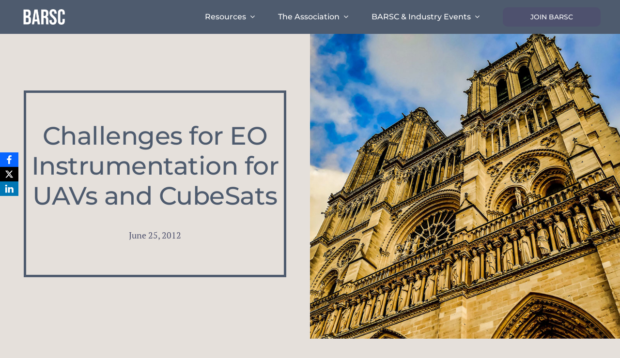

--- FILE ---
content_type: text/html; charset=utf-8
request_url: https://www.google.com/recaptcha/api2/anchor?ar=1&k=6Le5wCIrAAAAAJfpVvWcUnN7W1DZrnV9TdktQ-O7&co=aHR0cHM6Ly93d3cuYmFyc2Mub3JnLnVrOjQ0Mw..&hl=en&v=TkacYOdEJbdB_JjX802TMer9&size=invisible&anchor-ms=20000&execute-ms=15000&cb=lfq9e3jhfvul
body_size: 45147
content:
<!DOCTYPE HTML><html dir="ltr" lang="en"><head><meta http-equiv="Content-Type" content="text/html; charset=UTF-8">
<meta http-equiv="X-UA-Compatible" content="IE=edge">
<title>reCAPTCHA</title>
<style type="text/css">
/* cyrillic-ext */
@font-face {
  font-family: 'Roboto';
  font-style: normal;
  font-weight: 400;
  src: url(//fonts.gstatic.com/s/roboto/v18/KFOmCnqEu92Fr1Mu72xKKTU1Kvnz.woff2) format('woff2');
  unicode-range: U+0460-052F, U+1C80-1C8A, U+20B4, U+2DE0-2DFF, U+A640-A69F, U+FE2E-FE2F;
}
/* cyrillic */
@font-face {
  font-family: 'Roboto';
  font-style: normal;
  font-weight: 400;
  src: url(//fonts.gstatic.com/s/roboto/v18/KFOmCnqEu92Fr1Mu5mxKKTU1Kvnz.woff2) format('woff2');
  unicode-range: U+0301, U+0400-045F, U+0490-0491, U+04B0-04B1, U+2116;
}
/* greek-ext */
@font-face {
  font-family: 'Roboto';
  font-style: normal;
  font-weight: 400;
  src: url(//fonts.gstatic.com/s/roboto/v18/KFOmCnqEu92Fr1Mu7mxKKTU1Kvnz.woff2) format('woff2');
  unicode-range: U+1F00-1FFF;
}
/* greek */
@font-face {
  font-family: 'Roboto';
  font-style: normal;
  font-weight: 400;
  src: url(//fonts.gstatic.com/s/roboto/v18/KFOmCnqEu92Fr1Mu4WxKKTU1Kvnz.woff2) format('woff2');
  unicode-range: U+0370-0377, U+037A-037F, U+0384-038A, U+038C, U+038E-03A1, U+03A3-03FF;
}
/* vietnamese */
@font-face {
  font-family: 'Roboto';
  font-style: normal;
  font-weight: 400;
  src: url(//fonts.gstatic.com/s/roboto/v18/KFOmCnqEu92Fr1Mu7WxKKTU1Kvnz.woff2) format('woff2');
  unicode-range: U+0102-0103, U+0110-0111, U+0128-0129, U+0168-0169, U+01A0-01A1, U+01AF-01B0, U+0300-0301, U+0303-0304, U+0308-0309, U+0323, U+0329, U+1EA0-1EF9, U+20AB;
}
/* latin-ext */
@font-face {
  font-family: 'Roboto';
  font-style: normal;
  font-weight: 400;
  src: url(//fonts.gstatic.com/s/roboto/v18/KFOmCnqEu92Fr1Mu7GxKKTU1Kvnz.woff2) format('woff2');
  unicode-range: U+0100-02BA, U+02BD-02C5, U+02C7-02CC, U+02CE-02D7, U+02DD-02FF, U+0304, U+0308, U+0329, U+1D00-1DBF, U+1E00-1E9F, U+1EF2-1EFF, U+2020, U+20A0-20AB, U+20AD-20C0, U+2113, U+2C60-2C7F, U+A720-A7FF;
}
/* latin */
@font-face {
  font-family: 'Roboto';
  font-style: normal;
  font-weight: 400;
  src: url(//fonts.gstatic.com/s/roboto/v18/KFOmCnqEu92Fr1Mu4mxKKTU1Kg.woff2) format('woff2');
  unicode-range: U+0000-00FF, U+0131, U+0152-0153, U+02BB-02BC, U+02C6, U+02DA, U+02DC, U+0304, U+0308, U+0329, U+2000-206F, U+20AC, U+2122, U+2191, U+2193, U+2212, U+2215, U+FEFF, U+FFFD;
}
/* cyrillic-ext */
@font-face {
  font-family: 'Roboto';
  font-style: normal;
  font-weight: 500;
  src: url(//fonts.gstatic.com/s/roboto/v18/KFOlCnqEu92Fr1MmEU9fCRc4AMP6lbBP.woff2) format('woff2');
  unicode-range: U+0460-052F, U+1C80-1C8A, U+20B4, U+2DE0-2DFF, U+A640-A69F, U+FE2E-FE2F;
}
/* cyrillic */
@font-face {
  font-family: 'Roboto';
  font-style: normal;
  font-weight: 500;
  src: url(//fonts.gstatic.com/s/roboto/v18/KFOlCnqEu92Fr1MmEU9fABc4AMP6lbBP.woff2) format('woff2');
  unicode-range: U+0301, U+0400-045F, U+0490-0491, U+04B0-04B1, U+2116;
}
/* greek-ext */
@font-face {
  font-family: 'Roboto';
  font-style: normal;
  font-weight: 500;
  src: url(//fonts.gstatic.com/s/roboto/v18/KFOlCnqEu92Fr1MmEU9fCBc4AMP6lbBP.woff2) format('woff2');
  unicode-range: U+1F00-1FFF;
}
/* greek */
@font-face {
  font-family: 'Roboto';
  font-style: normal;
  font-weight: 500;
  src: url(//fonts.gstatic.com/s/roboto/v18/KFOlCnqEu92Fr1MmEU9fBxc4AMP6lbBP.woff2) format('woff2');
  unicode-range: U+0370-0377, U+037A-037F, U+0384-038A, U+038C, U+038E-03A1, U+03A3-03FF;
}
/* vietnamese */
@font-face {
  font-family: 'Roboto';
  font-style: normal;
  font-weight: 500;
  src: url(//fonts.gstatic.com/s/roboto/v18/KFOlCnqEu92Fr1MmEU9fCxc4AMP6lbBP.woff2) format('woff2');
  unicode-range: U+0102-0103, U+0110-0111, U+0128-0129, U+0168-0169, U+01A0-01A1, U+01AF-01B0, U+0300-0301, U+0303-0304, U+0308-0309, U+0323, U+0329, U+1EA0-1EF9, U+20AB;
}
/* latin-ext */
@font-face {
  font-family: 'Roboto';
  font-style: normal;
  font-weight: 500;
  src: url(//fonts.gstatic.com/s/roboto/v18/KFOlCnqEu92Fr1MmEU9fChc4AMP6lbBP.woff2) format('woff2');
  unicode-range: U+0100-02BA, U+02BD-02C5, U+02C7-02CC, U+02CE-02D7, U+02DD-02FF, U+0304, U+0308, U+0329, U+1D00-1DBF, U+1E00-1E9F, U+1EF2-1EFF, U+2020, U+20A0-20AB, U+20AD-20C0, U+2113, U+2C60-2C7F, U+A720-A7FF;
}
/* latin */
@font-face {
  font-family: 'Roboto';
  font-style: normal;
  font-weight: 500;
  src: url(//fonts.gstatic.com/s/roboto/v18/KFOlCnqEu92Fr1MmEU9fBBc4AMP6lQ.woff2) format('woff2');
  unicode-range: U+0000-00FF, U+0131, U+0152-0153, U+02BB-02BC, U+02C6, U+02DA, U+02DC, U+0304, U+0308, U+0329, U+2000-206F, U+20AC, U+2122, U+2191, U+2193, U+2212, U+2215, U+FEFF, U+FFFD;
}
/* cyrillic-ext */
@font-face {
  font-family: 'Roboto';
  font-style: normal;
  font-weight: 900;
  src: url(//fonts.gstatic.com/s/roboto/v18/KFOlCnqEu92Fr1MmYUtfCRc4AMP6lbBP.woff2) format('woff2');
  unicode-range: U+0460-052F, U+1C80-1C8A, U+20B4, U+2DE0-2DFF, U+A640-A69F, U+FE2E-FE2F;
}
/* cyrillic */
@font-face {
  font-family: 'Roboto';
  font-style: normal;
  font-weight: 900;
  src: url(//fonts.gstatic.com/s/roboto/v18/KFOlCnqEu92Fr1MmYUtfABc4AMP6lbBP.woff2) format('woff2');
  unicode-range: U+0301, U+0400-045F, U+0490-0491, U+04B0-04B1, U+2116;
}
/* greek-ext */
@font-face {
  font-family: 'Roboto';
  font-style: normal;
  font-weight: 900;
  src: url(//fonts.gstatic.com/s/roboto/v18/KFOlCnqEu92Fr1MmYUtfCBc4AMP6lbBP.woff2) format('woff2');
  unicode-range: U+1F00-1FFF;
}
/* greek */
@font-face {
  font-family: 'Roboto';
  font-style: normal;
  font-weight: 900;
  src: url(//fonts.gstatic.com/s/roboto/v18/KFOlCnqEu92Fr1MmYUtfBxc4AMP6lbBP.woff2) format('woff2');
  unicode-range: U+0370-0377, U+037A-037F, U+0384-038A, U+038C, U+038E-03A1, U+03A3-03FF;
}
/* vietnamese */
@font-face {
  font-family: 'Roboto';
  font-style: normal;
  font-weight: 900;
  src: url(//fonts.gstatic.com/s/roboto/v18/KFOlCnqEu92Fr1MmYUtfCxc4AMP6lbBP.woff2) format('woff2');
  unicode-range: U+0102-0103, U+0110-0111, U+0128-0129, U+0168-0169, U+01A0-01A1, U+01AF-01B0, U+0300-0301, U+0303-0304, U+0308-0309, U+0323, U+0329, U+1EA0-1EF9, U+20AB;
}
/* latin-ext */
@font-face {
  font-family: 'Roboto';
  font-style: normal;
  font-weight: 900;
  src: url(//fonts.gstatic.com/s/roboto/v18/KFOlCnqEu92Fr1MmYUtfChc4AMP6lbBP.woff2) format('woff2');
  unicode-range: U+0100-02BA, U+02BD-02C5, U+02C7-02CC, U+02CE-02D7, U+02DD-02FF, U+0304, U+0308, U+0329, U+1D00-1DBF, U+1E00-1E9F, U+1EF2-1EFF, U+2020, U+20A0-20AB, U+20AD-20C0, U+2113, U+2C60-2C7F, U+A720-A7FF;
}
/* latin */
@font-face {
  font-family: 'Roboto';
  font-style: normal;
  font-weight: 900;
  src: url(//fonts.gstatic.com/s/roboto/v18/KFOlCnqEu92Fr1MmYUtfBBc4AMP6lQ.woff2) format('woff2');
  unicode-range: U+0000-00FF, U+0131, U+0152-0153, U+02BB-02BC, U+02C6, U+02DA, U+02DC, U+0304, U+0308, U+0329, U+2000-206F, U+20AC, U+2122, U+2191, U+2193, U+2212, U+2215, U+FEFF, U+FFFD;
}

</style>
<link rel="stylesheet" type="text/css" href="https://www.gstatic.com/recaptcha/releases/TkacYOdEJbdB_JjX802TMer9/styles__ltr.css">
<script nonce="hfTenqLzLQOZHU8pfKXI6g" type="text/javascript">window['__recaptcha_api'] = 'https://www.google.com/recaptcha/api2/';</script>
<script type="text/javascript" src="https://www.gstatic.com/recaptcha/releases/TkacYOdEJbdB_JjX802TMer9/recaptcha__en.js" nonce="hfTenqLzLQOZHU8pfKXI6g">
      
    </script></head>
<body><div id="rc-anchor-alert" class="rc-anchor-alert"></div>
<input type="hidden" id="recaptcha-token" value="[base64]">
<script type="text/javascript" nonce="hfTenqLzLQOZHU8pfKXI6g">
      recaptcha.anchor.Main.init("[\x22ainput\x22,[\x22bgdata\x22,\x22\x22,\[base64]/[base64]/[base64]/[base64]/[base64]/[base64]/[base64]/[base64]/[base64]/[base64]/[base64]/[base64]/[base64]/[base64]/[base64]\\u003d\x22,\[base64]\\u003d\x22,\x22d8ObwqA4w69Zw73CscOkw5rCg3BiYRvDp8OoZFlCXsKVw7c1N3/CisOPwobCvAVFw6EIfUkSwrYew7LCncKkwq8OwrvCkcO3wrxSwrQiw6J8PV/DpBlZIBF7w4w/VHpgHMK7wrLDgBB5Vl8nwqLDtcKrNw8KJEYJwozDtcKdw6bCjcOgwrAGw7bDj8OZwptnQsKYw5HDmsKhwrbCgHdHw5jClMKlRcO/M8KQw5rDpcORUMOTbDw/bArDoScvw7IqwqHDqU3DqA7Cp8OKw5TDqi3DscOcShXDqht9wpQ/O8OpDkTDqG3CgGtHFMOMFDbClitww4DCgT0Kw5HChB/DoVtUwpJBfhUnwoEUwptQWCDDom95dcO7w4EVwr/DgMK+HMOya8KPw5rDmsOMTHBmw5vDjcK0w4NTw6DCs3PCjcOcw4lKwphWw4/[base64]/[base64]/CqG7DicKTw6TCsxHDui/DsAXDssKLwonCv8OdAsKuw6k/[base64]/CtsKRwqjCi8Kaw5vCribCrUXCmcKJJTYXYyt7wrrCv3XDuH7CgSzCqMKbw7Y0wqgOw6Zrdjd4YxjCm3QPwokgw65qw7XDozvDkxbDu8KYA1UPw6PDn8Ogw4nCtgrCg8KOYsO+woxtwpU6cA5pcMKsw6TDsMOIwofDgcK/[base64]/w6fCpWg2wrQKRsKOAsKqwqrDnAsyw6fCoMO/YsOiwrd5w5UQwrrCjzgjM0nCiTzCqMKHw5XCn2rDsUIAXzQTOsKUwoNHwq/[base64]/[base64]/D1l+TsKgw5FLVlbCnGbCmgAjwqHDucOYw4M7w5vDqgJsw4TCisKeSMObOFoRU30Cw7TDmDXDklt2eyjDkcOdWMK4w7Ykw6lJHcK7wpzDqSzDoj1aw7IDXMOFeMKyw6rCsn5vwo9AURPDscKgw5DDm2vDjcOFwo1/w5Y4MHrCi2sMU1PCvGLCksKoKcOpD8KMwprCisOcwpRaI8OqwqR+WUnDqMK+MCXCsh9rCXjDpMO1w6XDicO3wpZSwpDClMKHw5Fjw4l4w4Ykw7zChQlww6MfwrEBw5wMScKLWsK3LMKgw5w1McK2wp9QdcONw5c/wqFsw4s7w5TCksOmNcOOw5HCpT86wptZw6kyRQpVw4bDkcKawq/DliHCr8OPN8Kgw782CMO1wppxAGnCosOFw5vDuAbCmcOBA8Kkw7/CvE3Cl8Kuw785wpHCjS5LQwUQe8O2wqscwpXCncK/[base64]/DjRfDrERgU8O3U01of8KWwoDCpcOiRR/[base64]/ChkzCgsOGwrI2wr7CkMKBdMKAWWrCp8O8w6vDpcOgDMO9w6XCg8KJw50Sw74WwpNhwqfCtcKKw5k/wqfDh8Kaw7jCuA9oO8KzVMOQQm3Dnk5Iw6nCvXg3w4LCsDNIwrNCw6LDtSDDn2YeK8KEwrYAEsOXBsKZPMObwq4gw7jCoBbDpcOhHFJ4PxXDlkjClQs3wpluWcKwKWZUMMOpwr/Cjz1Gw6R4w6TCmF5owqfDqyweJT/CocOWwp0jfcOzw6jCvsOqwrp7AEzDhkERIHIfAcOjIXAEVlvCqMOZRz1rQl1Kw5/Cg8OiwofCo8K7eUcULMKswokgwpQxw5zDl8KEFxrDoxJ4UcKeRyLDkcObJlzDp8KOOcKvw4sPwpfDiDPCgUrCgTnDkXfCkULCp8KRbh4Nw5Z/w68dCsKlYcKCJQ0EOA7CqyPDjjHDpGbDpUDDpMKCwrNyw6jCjMKdEQvDphLDkcK4AirCiW7Cr8Kpw5E3FMKaWmFmw4LCgknDjQrDhcKMZcO+w63DkWAcXFPDgyvDiVrCqTQCVG/CgcOkwqNJw4vDhMKTUwrCsx14LXbDqsOCwoXDj2bDvsKGFC/Dl8OcGW10w4Vqw7bCr8KVP3jCjsK0EA0Nd8KcEzXDmBXDkMOiMEnCljtpU8KzwqPDm8KKbMOGwpzCvBZ7w6BMwolRTnnCjMO8cMKgwqF0YxU7NGhBDMKSXXpFeQnDhBNVNzl5wonCky/CrcKew47DucO7w5AHEQjChsKBw70lRCfDksOeXBFXwrMFfTpkNcOuw57DusKJw5t9w4ojXADCuV5UOcK/w6xDbsKqw5E2wpVZa8K+wq0FEyQmw5lbdMKFw6RUwo7CgsKecw3Cj8KsRngtw6cnwr5kcx3CosKKal3DsTVMFzYVawwPwq9dSifCqiLDtMKoFStoC8OsP8KMwqdKVQvDjC3CuX8wwrIHZVTDpMO/woLDjRnDk8OtX8OuwrcgFhtwFxXChR9Xw6TDosKPImTDpsKtLSJAEcOmw6fDtMKaw7nCtTrCjMOAcQ3Cp8Ksw5lJwqLCgQnClcO2LMO8w4MOJmwBwqbCkBQMTy/DkR4RVR8Mw44ow6zCm8O7w4EVGANiamoOwpHCmGPCo0hpPcKvUXfDnsOrSlfCuRXDoMOFcV55JsKAw7TDhxkqw6rDhcKORsOGw4/DqMOSw4NJwqXCssKWcW/CmQBCw67DlMONwpNBZCzCkcKBJcKCw7IeT8OVw6XCs8KXw4vCqcOHK8O8wprDgMKxTSMAbSJWZmlWwq09aiNqBF0gJcKWCMOqWV/DosOHKRoww6/DnwLDoMKUG8OYBMORwqPCrDk0TDFqw5hhMMK7w7kTLsO2w53Dt27CvjkZw7XDtzhew7RNM3Fdw6vCvsO2KjnDhcKuP8OYRcKiXcOCw5/Cj1rCkMKfK8O8DGrDsj/CnsOGwrvCtEpKScOJw5QxAi1VXRLDrWYnfcOmw4ccwrRYQ2zCkz/[base64]/CqTJgAXjCmhEHQ07Dlh8Yw6HCrsORH8OvwovDscKVNMK2ZsKpw69hw6tMwrHCmCLCijQfwoTCsARAwrrCkwbDnsKsEcObf3tMJcOgBBswwoDCoMO6w5hBWcKAc0DCth3DvBnCkMOMFSV0VcOBw5XDiCHCscOkw6vDt2dVFE/Ci8Oiw6PCucOawrbCghtqwqfDmcOrwq1nw7cDw7YWB3Mow5jDgsKoNALCk8OQcx/DoUbDhMOOA25uwpQMwrlBw45Bw47DlRlUw48KM8Ksw7E3wrrCijpwQsONw6LDpMOkesOOdQ58anIBUnDCn8OnWMOOF8Opw40ga8OqHMO3TMKuKMKmwqjCkQzDuRteWijDtMKZTRbDr8Olwp3CoMKfWDbDqsOwcTJ+d0vDrEBJwq/Cm8KCQMO2fsKFw4fDhw7Cmm5xw6vDgcOnIijDgAY9HzrCkUE1IhdlbSvCkUR4wr42w5oBdVUDwp1GLMOvcsKCFsOFw6/CqMKhwrvChm7CsRhUw5h3w5k2MSTCsmjCgEMHHMOCwrozVX3CvMKOb8K6GcOVY8K/FsOmw6fCm2/CrA7DimxpRcKLZ8OJP8OWw6MpeCdPwqlXdxARY8OvXG0jasKqI1obw4vDnggiHk58AcO9wpUsQ3zCvMOtPsOZwrjDkU0Ic8OXw6s4dMOwJxZPwoN1Yi7CncOracO+w6/Dn3jDoRkvw5guI8Ozwq3DmHUbRsKew5Q3BMKXwqJ+w7jDjcKlBxzDksKrZHrCsSQbwr1uRcKXSsKmMMKBwq9pw5nDrCEIw40ow4tdw712wrsdB8KkCwJ0wqVGw7t2F2zDkcOiw6rCmFAbw45UI8Knw63Dv8OweTt+wq3CrBrCjz7DnMKUZh4gwpLCrmlDw7/CqAALWkzDqcOAwpsWwpLDkMO2wpQ/wpcVDsOPw6vCsUzClMKgw7rCoMO3w6Vqwp1RIBnDkEpXw5FhwoprHwHDhAsPJ8KoFzo+CD7Cn8OXw6bCoV3CtsKIw5h4J8O3O8KYwopKwq7DlMOYMcKRw7k5wpAAw5ZlY3LDgSBZw443w5Eqw63DhcODMsOEwr3Dpyk/w4RnWcK4ZG3CmVdiw6AwdlVNwojCoVkCdsKfRMOtJcKnAcKDQFDCiCnCn8OzHcK2eVbClWvChsKsCcOTw5Fsc8K6C8KNw5fCssORwoAxWsKTwr/Cpx3DgcOuwrfCjMK1ZmAobjLDkUbCvHVSCcOXKw3DgcOyw7oVMS87wrXCnsKQei/Do1Rnw47ChTpKWsK/bMOgw6xSwpdLZBcMwq/Cgg3Ch8KHKEoMcj07ICXCiMOBVHzDuSPCg1keb8Oqw7PCq8O2BRZGwqMVwofChTQnc2LCng0Gwqt5w646ZnRiBMOKwpjDusKRwr8lwqfDm8KiJX7CtMOFwq0bwr/[base64]/[base64]/w6Ezwr1mw7DDjhbCh8KXMDsiwpE6wqPDtMKYwrLDkMK4wrN+wovDi8KDw5fDlsKjwrbDpDzCsENRORwlwrfDpcOpw5gwYQMacwjDohxHHsK1w7lhw5zDusKawrTDl8OSw5ZAw6taEcKmwpcEw7oYOsOIwqrDmWHCm8OPw7/[base64]/Csi3DvcOPw43DicOjw6MUwod9L8KewpPDlMKLDMOhMMO/wrLCvMOnCgLCjRrDjWzCucOlw6lBBGwEJ8OIwqMdAsK3wp7DvsOMRhzDusO9U8OiwrjCmMKyTsKsGSoDew7CosOsW8OhZh9nw7HCiw8hEsONHjBOwrDDp8OcTH/[base64]/Cs35ZHcOYwpwadS4Kf3bCo8OjAV/[base64]/Cs8K+wrsHZhDCuFvCi8OETVLCkcKAw7/DpxDDmkzCm8KEwoNyJMOyDMOSw5fCnA3DghZ/wqLDusKfVMOAw6fDvsOAwqdJFMOow5zDpcOCMMKKwpded8ORQQDDkcKsw5LCoD4Qw5HDrsKVemvDomDDm8K3wplsw6wKG8Kjw7BIUcOdeEjChsKAPDvCvW3DoilLM8OCMxLDnkvCojbCil/CnnjCjHw8TMKVSsK/wo3Dn8KYwq7DgQXDnUjColPCg8Kxw6wrCTnDjBTCuRPCscKsGMO5w6p3woM+X8KbUGRxw4NrX1lSwo/[base64]/FQXDnwnDncKBB8K+TMOAKBwWw74Xw7rCkUY4wq/Co1BbcMOqdWvCmMOyJcO+OH1WMMOkw4Y0wrsawqDChwzChF5tw5IoP1zCosOEwovCsMKSwopoWCQMwroywpbDn8KMwpEPwqdgwpbCnnVlwrFGw4lNw7IIw4Bfwr3CncK+A2DCiXFqwpVMdwEdwrPCgsOQAsK5I2XDr8KrU8K0wobDsMO/[base64]/[base64]/Kg3Ck8OpLCzClUvCrFnCp8OqwpjCp8K2BQPCjsOsFSgbwokBCgd1w6MpZ2HDhTTDrCAzG8O7WMOPw4zDnUDDu8Oww6DDiBzDgUHDvFTClcOvw5cqw4A5HwA/B8KTw5nCkzjDvMOwwrvClmUMMWQAeDrDrRBmw4TDs3d7wr9pdGrCjsKcwrvDqMOOHibCvS/ClMOWI8O6Gzgxw6DDmMKNwrHCsi9tGMOsDcKDwp3Dnl3DuQjDs2/[base64]/[base64]/DgBbChwzCoFFLdXg0XRQkw69hUcKfdsO6w5gFdXPCpsOEw7XDiQPCgMOYUxtjIhvDhMK9wrU6w7thworDiWtnUsKgE8KbRmvCrlY+worClMOSwrMxw71mJMOIw7Zpw6U/w5s5XMKrwqHDjMK+W8OuT3jDlT1GwqbCqCbDg8Krw7MZIsKJw4zCtS8RDXnDmTliG1HDgGdbw4bCncOGwq5uTzUxJMOvwqjDvMOgNsKbw7tSwokIb8Ohwq4SfcKLBlFnIGBYw5LCgMOSwqzCksOcGjQUwoN/fcKsaT/Cq2zCisKRwpMpKnI0wo1dw7prMsOGMMOjw5U6eXQ4ejvCksKJf8OPfsKJFMORw5UFwolWwq3Cr8Knw7QyIU3CvcKTw509FXHDucOiw4jClMOpw4I0wroJeFbDpwfCgzXCjMO/w7/CqA0LVMKKwpTCpVY+LHPCsRstwq9MTMKBUQBrQE7Dg1Bfw7V/wpnDhyLDu2VVwq8DIDTCumTCr8KPwpJcWiLDvMODwoXDucKkwo8+BMOnegDDvsOoNTh4w4VKWzh8ZcONUcKTOV/CiREDR3zCrXBEw5V2JGfDmMOmB8O7wrbDhUXCicOpw73ChcKxJz4+wr3CnsKewrthwqRTAMKmPsOSRsOMw6ZPwqzDgT3Cu8O3FxrDs0XCpcKsejXDkcO1SMK0w6rCj8OWwp0Wwr9yYnjDlsOhGh8AwovCjATCqXvDv1QpFQpSwrvDi0QRNX/DsmTDnsKbKjJhw5hxOCIBX8KodcOZO2PCmX7DpcORw6oHwqBUahpaw50jw4TCmgfCqUcyP8ONA3s8wrd2TMK/[base64]/ZMOuaMK2aQXCpMKXw5HCiyvDrcK5wp4mw77CuWnCm8KRwqTCrsO+wq/CssOfecKYAsOkf2IKwpIfw5tuVELCilbCo37CoMO/w4MfY8OyXHo/wqchLMOFNjUCw5jCp8KAwrnCnsKRw5sCQMOiwo/DrgfDlcKMAMOOLnPCk8OgazbCi8K+w79Hwo/CjMKMw4FLLGPDjcKac2Jrw4LCnlFyw4TDvEN5fSp5w7gIwoEXT8KhJyrCnF3DoMKkwozDtw5jw4LDq8K1wpzCosO1eMOTcUzCs8OJwpLDgsOlwoUXwrXCjXgxeWQuw7nCp8KzeyU4PcKPw4FodmzClcOrLGDCq2d1wrkXwqNkw4FpNFMpw4XDqMKdEQ7CuEshw7/CmRJ0DMKaw5PCrsKUw69+w61PVMO6CHvCizvDjhIcEcKBwqUyw4fDm3Rbw6htVsKSw7/CrsKWOA/Dikx1wonCnHxowrhJa1rDrjvDgcKTw5jCgj7CjzPDiz0gdMK/wo/Ch8Kcw6vDnX8mw6TDvsOzcz/Ck8O3w6vCr8OCZj8jwrfCuVcmBFENw7zDgcObwonCsFlxInDDkwDDi8KcXMOdH3hcw5DDrMKiEMKfwpt8w7Jgw7DCjFTCgWEAHx/DnsKFYMK1w58+wovDpHDDm0Ahw7TCu1jClMOnKHQcMyB9Ym3Do35EwrDDpXfDmcO6w6/[base64]/Du8Ogw5hrw6vCoEJRH8K1VMOpJ23CjsKOQE5SwqEZI8OHK2PCp3Bswp5gwpkNwrQFGV3CtW7ChmLDqiTDg3jDnsOQUAp0cBs3wqXDt1Yvw4TCnMOVw5RJwobDuMOLYVg7w4BFwpdoI8KgCnvCkEPDmsKzSl9NAlzDp8OkTn3CrSg/[base64]/Cj3HDqy42w4ZxwpHDpUnDsMKBasOfwoHCvsKgw5A/GDHDjQhtwqF1wqBdwoQ3w69xOMKLMBvCs8OZw77Cs8KjbTxIwqFVYzRaw43Dr33Cg347a8O9MXfDil/DjMKSwp/DlwlXw4/CocKSw5QrZcKkwqbDjg/DmgrDggU1wpzDmWjDgV8rAcO5NsKMwo3Dpw3DiyHDn8KvwrA+wol7WsO/w6Q0w54PRMKawowgD8O+VHBFM8O+HMKhdV9cw70xwpTCoMOwwpB6wrfCgBPDpBFHaBPCkDTDv8K3w6g4wqvCijnCth8XwrHCm8KBw4TCmQ0RwozDizzCvcKfQMKOw5HDpMKdwofDpBM6wqR3wqPCsMOuNcKLwrTCoxwiDV5VasOqwqhIYwEWwqpjacKtw5/CtsOWGSvDkcKcXsKQAsOHRBQrw5PCr8K8XirCu8KBGh/ClMKkf8OJwoEyRmbDmMK3wqnCjsOVZsKQwrwAw7JPXRA6YAN7w4jCucKTWERyMcOMw7zCoMOvwohFwo/[base64]/[base64]/w41gwqtWVcOmG1gvdgkRw74oMjPDk8K4csODwrfDvsKVwoRKMTbDlGDDjx19OCnDrsOAOsKGwrQ2TMKeaMKKAcK6w4EGSwkleBHCo8Kpw6hlwoHCv8ONw59wwq4gw59FPMOsw4YAccOgw5d/JzLDgDtyc2vCvXXDk1gqw4zDihjDgMKZwonChCcYEMKicEdOUsOFWsOnwpHDg8Oxw48iw47DpMOrEmPCgldjwqjDlmx1XcOlwp8cwobCuSTCpXBDaSUfw7vDn8KQwoJLw6QBw4fCncOrHDjCtsOhwrwnwr90SsOhZVHCvsK9wrbDt8O3wrzDgj8Hw4HCn0ZjwrIuAy/[base64]/DslfCiMKkw7LCszXCuXTDrQFHw7PCl8OXwo8bUMKAw6rCrRnDr8O7ExjDlsO/wrR/[base64]/DtF7DgMOqMy3DtsOJwr7CuAjDhC1SIDkGInzChXbCn8Oxei1FwpbDtMKncRopHMOMDmkKwqhHw5N/[base64]/[base64]/[base64]/DpMK1dzpAw7IEw57Dk3vDm1tDAsOfwrrCo8OHLhjDusKmcWrDjsOBc3vDucOpWArCmX0EGsKLaMO9woLCksKEwpLCmW3DucKiw55iAMOIw5Ryw73CuibCqRXDusKBEyzClSzCscOZc2bDr8O4w6/ChEVHIMOyW1XDi8KKZcOMd8Kww404wq9ywrvCu8Okwp/ChcK+w54nwojCucOowqrCrU/[base64]/DiMO0fWp3Dx7CpGZYDMOrw4HDrT3DlHnDiiTCn8Kwwq4UAX7Du2PDuMKDXsOow6Uuw4E8w7LCj8OvwqRXAyLCnU0Zaz8Hw5TChsKxBcKKwozDthYKwqAFAWTDpsOwBcOMCcKEXMKTw7HCuGd/[base64]/CicOwPElWw7rDuMKeB3zDt8KPw6DCl27Dq8K3w4ITbMKzwpZlQxrCqcKPw53Dn2fDiQ3DkMOMX0LCgsOFf3vDocK8wpQHwrTCqBB1wp7Cn1/DuBfDucOew6/[base64]/[base64]/[base64]/w63CiyzCgCfCjS3DhsOkwoDCssOBCMOdw7RlDsOww4tLwpZpQ8OnMC/[base64]/[base64]/CkjsHwoZtfmbCisKvw73Cp8Kyw5bCtMORw64rwoxaw53CncKbwo/DnMOBwpdzwobCkzvCojViw4vDksOww6nDqcKpw5jDusKOCWrCssKtUmUzBcKzBMKjGlvChMKMw6hAw4zCnsOpwp/[base64]/CiUJvaRccRsKsNgvCuMO+TcOuwo9NR8OMw5gPw6nDkcOtw49bw5NDw68oIsK4w70LcU/DqgIBwpAGw47DnMKEGhQzd8OyEDrDlyzCnR5EFA0AwrhTwpfCgD7DjgXDu3xpwqfCmGDDrWxnwrMpwprCiDXDvMKBw7EfKHAGF8K+w63CpcKMw4rDpMOEwpPCljs/MMOGw5J6w6vDjcK/M0dew7vDjmgBa8Kzw5rCm8KaKsOZwow+MMO3KsK2N3FVw7ZbG8Ocw57CrALDoMOfHwkjMCw4w6/[base64]/DpcKJw60Ww4lhwpFlI1wtJERpwrjCnUPCqQ13EzxGw7pwTBYjR8OBCH1Ow64LLCAawoYMcsK5UsKcfifDonzDj8OJw4XDi0nDu8OLMBIkO1zCkcOpw6DCtMO7WsKNcMKPw7XCh2TCucOHKGTDu8KpXsOvw7nDvsODTF/CuAnDpSTDvcOmQsKpYMOdBsK3wqx0HsK0wrrCi8OhcXnCmn8/wq/Cr1Ehwodjw5LDp8OAw40oK8OgwpTDmE3Dgz7DucKNaG9keMOrw7bDscKBL0diw6DCtMKrwrVIMMO4w6nDk3B0w7rDl00awq3DjxIawrlVAcKawr8/w6FJbsOlQ0TCmTNfW8KhwobCqcOsw7XCi8Olw4dLYAjCssOzwpnCnQlKWsKcw4ZcUsKDw7pFQMOVw77CgwREw61rwpPDhh92LMO4wqvCt8KlNcKbwr/CicKXXsKlw43Cuw1gBHckAHXClsObwrc4OcOELzVsw4DDiSDDlRbDsXwXScKcwopBQsKsw5IWwqnCsMKuMT3DnMO/JHXDpzfCocOgCMOCw4fClFoTwqjCvMOVw5LDgMKcwr/CgFMXBMOmBHBGw7LCkMKTw7/Dt8Ouwq7DscKIwoUBw69qcsKww5TCjBwVWFw6w61ldMKUwrzCjMKZw6hTwrnCr8OpK8OVw5XCpcKaViXDjMKewo9hw4gUw4QHJnA4w7QxLVoAHsKTUzfDsGopKFQrw6zCnMOKd8OuB8Olw41YwpV9w4LDocOnwoPDrMKgdBfCtlzCrgkTWTrCgMOLwo03YDlcw7/Crnl5wrnChcKSIMODwqAjwoxuwqdPwpZRwrnDg0nCpkrCnjrDiD/Cmz5dLsOFNMKtcWTDryHDshkjJMOJworCncK5w5wWYcO/CcOhwrTCsMKoDmjDt8O/wpYewr9mw7LCi8OFbHzCicKJL8OUwpzCmcKfwooUwr8xGzLCg8OHUXnDmzXCgRloTh1tIMOFw5HDt2dxGm3Dr8K4K8OcE8O1Nh0hUmU9FSzCv2nDicKXw43CgsKLwr40w5DDsSDCjSDClw7Cq8Ozw6fCk8OFwrU+wosOBjx3THZIwp7DpXjDuH3Cq3zDo8KvHjg/Vws1wq05wodsUcKMw7x2TEDCr8KGwpTCjsKiUMKGYsObw7PDiMK8w4DDp2zCi8KVw5XCicKSXncewqjChMOLwqLDgg5uw5PDt8K7w4LDkzsGw6FBEcKpAGHCqsKDw5d/[base64]/CmsObdMO0wpLCr8ORX2bCpkzCoiPCmMKkw5xYwoPDmXckwolIw6lwVcKywrrCkiHDgcKNM8OXPB9yMsKQRjjCusOJTghPKMOCDMKfw54bwpnCvxA/QMO/w61pYD/DhMO8w7/ChcKAw6Fbw5fCnEFqXsK0w5IxUDPDrMOAYsKRwrPDvMOPScOlTcK5wo5kQ1A1wr/CqCIsScO9wojCmw04QsKRwpxpw58AIT4+wp91eBsUwr93wqgST1hDwrbDu8KiwrUWw7tyEiHDqcO9NyfCh8OVKMOGw4PDu2kEAMK7wpdwwqksw6ZSwogLDkfDjyjDp8K1OMOuw6Meb8Kxwq3Cj8ObwoNxwq4WawcVwp/[base64]/CvWLCug7CsQoUwrvCjmrDgWs9d8KOwrrCl8Knw7jCvsO/wp3DtsKaesK7woPDs37DlCzDmMKHRMKNN8KuKB5bwqbDrWnDosO2PsO6YcOAEnYtHcOxGcOlYiPCjiZ9GcOrw4bDn8KjwqbCmVAhw7x7w4AjwoB4wpPCmmHDhx8kw73Dvy/Ch8OYbRQlw6Ncw58XwrMHBsKtwrQVAMK0wqvCmMKSW8Kmahhcw6/[base64]/FMO3QkjDtHoORlMhPsO9w4UzwrbDjgYQQnZtE8ORwo5bRXpcc3FqwpNZw5UIaHkEFcK4w4IOwpM+GCY/[base64]/w6khTmYTw4zDvghHecKDw4bCl8O1YcOJw4zDqsKUw5UVbHB6TcK9JsKkw55AHMOuY8KUV8OzwpLCqVjCpi/DvsK8w67DhcKlwp1gP8Owwo7CiwQnJG/DmCA2w4hqwrsYw57DkVvDrsOjwp7DpVd+w7nCl8OvAXzCk8KSw7UHwrzDtRgrw6Zpw4Ncw4dNw5LCncOUcsOVw78WwoFERsKtJ8KDCw7CnyPCncO4VMK5LcKTwq9rwq5NFcOZwqR6wrJ0wo8FWcKkwqzCiMO8SggLw68Nw7/Dm8OSF8KIw7nCscKow4QbwoPCmsOlw5zDgcO/SwM4wpIsw4MEJk1Jw65FecObOMOqwpR3wohFwrbCk8KBwqIsd8KXwrzCtMOIYUTDtMOvSTFTw7wbLlzCisOzCsOlwozDuMKkw6TDox8pw4XCncKOwqgVw63CujvCgcOOwp/[base64]/CgwYPwq/DmTLDpcOxQQNJwoUgDARvw4zCliHDucOEI8OVeDM1ZsO3wozCmEDCqcKBQsOPwojCo03DvHQaMcKKDEbCisKzwr0Aw7HDqX/[base64]/HUg4QjIvcULCusObwo4nw4zCj8K8wp4yKyI2LWEmeMK/I8Kaw4IzVcKZw7hSwopww6TDmy7CqxLCgsKMbE8Hw7vClgdWw7rDnsK9w546w6heUsKIwpIqLsK+w58ewpDDqsOMWsKMw63DpMOPSMK/[base64]/WsKdw55Two3CnDNGRVQ9w6s+wpRpIXQhJ1t9w4otw6FIw4rDmXMgPl3CpMKBw7RXwog/[base64]/DnXTDu8KDeyROM1rDuG5vw64mw4LCnMO7wrvDklbDhMKgN8OXw7vCpRoOwpfCilLDuxoaUkvDoyphwqMEPMO4w6MIw75twq0Fw7Q3w7RsMsKtw4osw7jDgWMzQCDCu8KiZcOJfsOawpUbZsOXSxbDvFMywq/DjQbDsxc6wrFvw6sNGiA3CSfCnDXDgMO2MsOrdSLDiMKow6N8GQR+w4fCmMK0cy7DoiZiw5LDtcOAwo/[base64]/Ci2fDvBHDi8KUD0zDo3nCrsOFVU0hwqMiw5kHTcOjWXRfw4rCqH/CrcKkNl7Cnk3Cmht/wqrCi2jChsOmw4HCjSFbbMKdaMKqw61HRMKxw5syY8KOwqfCnCt7Rg8WKmjCrDdLwotHZ3JUUjkmw7UJwqTDpwNFJcOdTDrDgDjDln3DjcKRK8Kdw6dARxg6wqFReQ0/[base64]/Dk0FIw6c2EsOjV1krwoHDpQBRIWjCimELwobDlEfDjMKUwqTCixcQw4fCjzMUwo/Ci8OxwprDjsKGOW7CusK0EmEOw5gbw7J0wqDDpB/DrwvDhiQUaMKlw4ouSsKMwqYODnPDrsO3HwFVO8KAw67DhALCkScIE1x1w4nCsMKMYMOcw5lJwoxawpMow7pjU8KUw63DtcOVMgrDhMOawqrCncOMI0XDq8KjwpvCmF3DpGnDgcOSRxYDaMKZw61kwovDonvDvcOQDcKKexnDuTTDpsKiM8OeBFMXw4A/[base64]/[base64]/[base64]/[base64]/DmXErwobCksOswqQ4wqXCicOjwqHCkBLDs1IQQX3CqTUwCMKvcMOTw7MKccKqTsOLM10+w5XCjMOjYg3CpcOIwrs9c37DucOIw6J7wo4xAcOOGMKOMizCh09ABcKAw6HDjhEhdcK0F8Kjw541UcOFwoYkIC4Bwq84P0zCl8OSwodadRPChUFON0nDvixZUcOawq/Dp1Ezw5XDnsOSwoYeNcOVw4DDjMOsFsOrw6LDkybDtDgIWMKpwpg9w61MMsKuwrEQVMKaw6fCunxXGy7DmysPDVlSw7zCrVHCjMK1w5zDnU9UIcKjQB3CqHzChAjDkyHDjxbDhMOmw4/CgxV9wrE9GMOuwo/DsUbCo8OIXMO4w4LDiHlhM2jCkMOrwr3CgxYvCk/[base64]/Cs8O3MTvDs8KGeMOSwo9dw6TDm8OKw43CksOTw4vDtsOrF8KadibDm8KxdltKw43DkD3CsMKIMsKdwo1wwoLChcKYw70+wo3Cu2xTEsO8w55VL2w8T0MQUFYYR8OIw6d5fgPCs03CvlM1CmbCm8Kjw6psUXpOwpQYWGVdKS1bw4Rnw5ouwoYcw7/CkRTDlWvClz/DuCbDiBM/Ih0tJGHCpDAhB8Ktwp7CtnrCgcOhKMKpGMOww4XDjcKgZ8KKwqRMwozDsCXCm8KaexgiUD1rwoI+XRoMwoZfwqNGA8KdTMKfwq86MkPCiBPDllDCucOaw6hXew5DwovDq8KbB8O7J8KIwq/Cg8KVUFNRKSnCtHnCqsKjBMOmTcK0BmDCqcKnbMObXsKGFcOLw4PDlGHDh3EXZMOswqzClV3DhhgWwo/DiMOnw7TCqsKcJ0PClcKywqoiwpjClcOAw4fDu13Du8OEwrnDmD3DtsKQw7HDiy/DjMK/a0jCrMKiwoHDtyTDrQjDtFkAw6lmGMOpccO3w7bClRfCi8OJw452Q8Kmwp7CkcKRUUQ/wpnCkF3DqMKywoBdwqwCe8K1NMKjRMOzRTgXwqAmEsOIwonCrTPCrzpPw4DCpcKtKcKvw4MIXMOsYCAAw6Rqw5oTc8KYPsKyesKYXm5jw4rCrcOsOGsBbExSHWBGNVHDhGQxE8OdSMKowqzDvcKBPR1jQ8K9KCw5bcKKw6TDsQRNwo9NSSnCn1BWUEzDnMOOw4/DksO4CBrCoi1+OhjCnifDgsKGOUjCjkknwrjCvsK5w4jDkybDtEg3w6TCpsOgwoM0w7TCmMOxUcOmE8OFw6LCusOAMRAWEgbCq8KJOMOjwqRcIcKICH3DpcOzIMKDKTDDqHbCncOAw5DCi3fCgMKME8Ojw6fCgW0XBRPCmyw0wrfDnsKDacOqS8KPAsKSw7PDpj/Cq8O5wrnCl8KZb2h4w6HCuMORwrfCuEAqAsOMw7/Cuwt5woTDuMKgw4XDlsOrwrTDksOFCcOZwqnCkWnDjnHDqkcWw4ddw5XDuVAsw4TClMKRwrXCtBMJDmh8RMOyFsKybcO/FMKWWS1CwqxAw5Y5w5pBNVXDiTg2OsKpCcOAw44owrXDksOzRGrCqhI5w6cxw4XCg39/w55qw64abxrDnl0nemNTw5PDkMKbFcKwAXLDtMOcwoBWw4TDm8KbdcKnwq4mw7MdM2YOwqwMHGzChmjCiwvCli/DsRnDlRdBw6bCqy7DhsOMw5zCugbClMO5b1howrNuw60HwpPDmcKpdiJJwoQswq9fNMK0VsOuDMKybDNzSMKbbj3CjsKNAMO2LS5hw5XDpMOQw4PDm8KMOWYew7ooLwfDgF7DtcOYEcKsw7bChhjDn8OPw6B/[base64]/Ch0DCicOubcOxw701dsOiwoHDjMOxw6J3wrfCo0bCjxhlER4WGV84ZcOWfn/DkH3DpMKTw7vCnMOPw6A9w6bClwc3wqtYwrrCn8KFMTJkKsK7cMOOHcKNwrHDiMKew5TCmWXDkzR0HMOULMK8UcK4PcKgw5zDh1kWwrTCq05DwpYQw4cZw4TCm8KWw6/DnV3CimLDncOZGT3DlmXCuMOrMnJaw5tlw5LDh8OXwp1BPTjCtcOkRkNhI3g9NMOqwoNYwrlRcDNewrdtwoLCqsODw5DDpcOBwrx6M8OYw5Nlwr7Cu8OYw7hVGsOtWh/[base64]\\u003d\\u003d\x22],null,[\x22conf\x22,null,\x226Le5wCIrAAAAAJfpVvWcUnN7W1DZrnV9TdktQ-O7\x22,0,null,null,null,1,[21,125,63,73,95,87,41,43,42,83,102,105,109,121],[7668936,826],0,null,null,null,null,0,null,0,null,700,1,null,0,\[base64]/tzcYADoGZWF6dTZkEg4Iiv2INxgAOgVNZklJNBoZCAMSFR0U8JfjNw7/vqUGGcSdCRmc4owCGQ\\u003d\\u003d\x22,0,0,null,null,1,null,0,0],\x22https://www.barsc.org.uk:443\x22,null,[3,1,1],null,null,null,1,3600,[\x22https://www.google.com/intl/en/policies/privacy/\x22,\x22https://www.google.com/intl/en/policies/terms/\x22],\x228yEMa030FtImArLfPjPuvWGGjplzkTN9OOcGsKGhE2A\\u003d\x22,1,0,null,1,1763818621432,0,0,[90],null,[182,67,230],\x22RC-LOEQGfCLG7VW-A\x22,null,null,null,null,null,\x220dAFcWeA77NpmZNJleOXa57h3SJ0XbQs0YtnOEgDRyMxmcga4LAo_jBZfwo4sf-cvImxThPbZ6FkfyGW_hF_mT3jNQuNcgdr6_7A\x22,1763901421536]");
    </script></body></html>